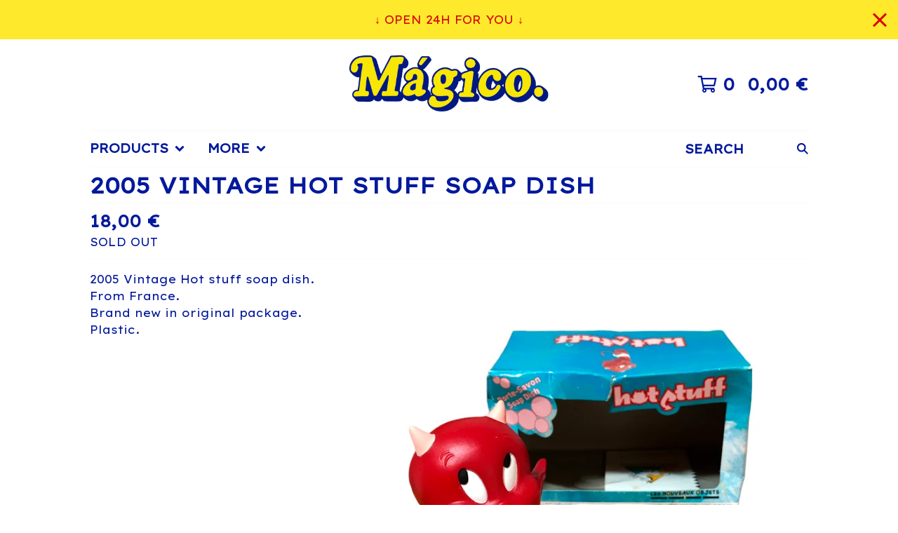

--- FILE ---
content_type: text/html; charset=utf-8
request_url: https://www.magico24h.com/product/2005-vintage-hot-stuff-soap-dish
body_size: 13174
content:













<!DOCTYPE html>
<html class="repeating-background">
  <head>
    <title>2005 vintage Hot stuff soap dish | Magico24h</title>
    <meta charset="utf-8">
    <meta name="viewport" content="width=device-width, initial-scale=1">
    <link href="/theme_stylesheets/240458703/1767805889/theme.css" media="screen" rel="stylesheet" type="text/css">
    <!-- Served from Big Cartel Storefront -->
<!-- Big Cartel generated meta tags -->
<meta name="generator" content="Big Cartel" />
<meta name="author" content="Magico24h" />
<meta name="description" content="2005 Vintage Hot stuff soap dish. From France. Brand new in original package. Plastic." />
<meta name="referrer" content="strict-origin-when-cross-origin" />
<meta name="product_id" content="91336007" />
<meta name="product_name" content="2005 vintage Hot stuff soap dish" />
<meta name="product_permalink" content="2005-vintage-hot-stuff-soap-dish" />
<meta name="theme_name" content="Roadie" />
<meta name="theme_version" content="1.19.7" />
<meta property="og:type" content="product" />
<meta property="og:site_name" content="Magico24h" />
<meta property="og:title" content="2005 vintage Hot stuff soap dish" />
<meta property="og:url" content="https://www.magico24h.com/product/2005-vintage-hot-stuff-soap-dish" />
<meta property="og:description" content="2005 Vintage Hot stuff soap dish. From France. Brand new in original package. Plastic." />
<meta property="og:image" content="https://assets.bigcartel.com/product_images/340291682/hotstufff.jpg?auto=format&amp;fit=max&amp;h=1200&amp;w=1200" />
<meta property="og:image:secure_url" content="https://assets.bigcartel.com/product_images/340291682/hotstufff.jpg?auto=format&amp;fit=max&amp;h=1200&amp;w=1200" />
<meta property="og:price:amount" content="18.00" />
<meta property="og:price:currency" content="EUR" />
<meta property="og:availability" content="oos" />
<meta name="twitter:card" content="summary_large_image" />
<meta name="twitter:title" content="2005 vintage Hot stuff soap dish" />
<meta name="twitter:description" content="2005 Vintage Hot stuff soap dish. From France. Brand new in original package. Plastic." />
<meta name="twitter:image" content="https://assets.bigcartel.com/product_images/340291682/hotstufff.jpg?auto=format&amp;fit=max&amp;h=1200&amp;w=1200" />
<!-- end of generated meta tags -->

<!-- Big Cartel generated link tags -->
<link rel="preconnect" href="https://fonts.googleapis.com" />
<link rel="preconnect" href="https://fonts.gstatic.com" crossorigin="true" />
<link rel="stylesheet" href="//fonts.googleapis.com/css?family=Lexend+Exa:400&amp;display=swap" type="text/css" title="Google Fonts" />
<link rel="canonical" href="https://www.magico24h.com/product/2005-vintage-hot-stuff-soap-dish" />
<link rel="alternate" href="https://www.magico24h.com/products.xml" type="application/rss+xml" title="Product Feed" />
<link rel="icon" href="https://assets.bigcartel.com/account_favicons/18180/M.jpg?auto=format&amp;fit=max&amp;h=32&amp;w=32" type="image/jpeg" />
<link rel="apple-touch-icon" href="https://assets.bigcartel.com/account_favicons/18180/M.jpg?auto=format&amp;fit=max&amp;h=180&amp;w=180" />
<!-- end of generated link tags -->

<!-- Big Cartel generated structured data -->
<script type="application/ld+json">
[{"@context":"https://schema.org","@type":"BreadcrumbList","itemListElement":[{"@type":"ListItem","position":1,"name":"Home","item":"https://www.magico24h.com/"},{"@type":"ListItem","position":2,"name":"Products","item":"https://www.magico24h.com/products"},{"@type":"ListItem","position":3,"name":"Vintage treasures","item":"https://www.magico24h.com/category/vintage-treasures"},{"@type":"ListItem","position":4,"name":"2005 vintage Hot stuff soap dish","item":"https://www.magico24h.com/product/2005-vintage-hot-stuff-soap-dish"}]},{"@context":"https://schema.org","@type":"BreadcrumbList","itemListElement":[{"@type":"ListItem","position":1,"name":"Home","item":"https://www.magico24h.com/"},{"@type":"ListItem","position":2,"name":"Products","item":"https://www.magico24h.com/products"},{"@type":"ListItem","position":3,"name":"Toys","item":"https://www.magico24h.com/category/toys"},{"@type":"ListItem","position":4,"name":"2005 vintage Hot stuff soap dish","item":"https://www.magico24h.com/product/2005-vintage-hot-stuff-soap-dish"}]}]
</script>
<script type="application/ld+json">
{"@context":"https://schema.org/","@type":"Product","name":"2005 vintage Hot stuff soap dish","url":"https://www.magico24h.com/product/2005-vintage-hot-stuff-soap-dish","description":"2005 Vintage Hot stuff soap dish.\nFrom France.\nBrand new in original package.\nPlastic.\n\n\n","sku":"91336007","image":["https://assets.bigcartel.com/product_images/340291682/hotstufff.jpg?auto=format\u0026fit=max\u0026h=1200\u0026w=1200","https://assets.bigcartel.com/product_images/340291676/hotsstuf.jpg?auto=format\u0026fit=max\u0026h=1200\u0026w=1200","https://assets.bigcartel.com/product_images/340291679/hotstuff.jpg?auto=format\u0026fit=max\u0026h=1200\u0026w=1200"],"brand":{"@type":"Brand","name":"Magico24h"},"offers":[{"@type":"Offer","name":"2005 vintage Hot stuff soap dish","url":"https://www.magico24h.com/product/2005-vintage-hot-stuff-soap-dish","sku":"355317104","price":"18.0","priceCurrency":"EUR","priceValidUntil":"2027-01-21","availability":"https://schema.org/OutOfStock","itemCondition":"NewCondition","additionalProperty":[{"@type":"PropertyValue","propertyID":"item_group_id","value":"91336007"}],"shippingDetails":[{"@type":"OfferShippingDetails","shippingDestination":{"@type":"DefinedRegion","addressCountry":"AU"},"shippingRate":{"@type":"MonetaryAmount","value":"8.0","currency":"EUR"}},{"@type":"OfferShippingDetails","shippingDestination":{"@type":"DefinedRegion","addressCountry":"JP"},"shippingRate":{"@type":"MonetaryAmount","value":"10.0","currency":"EUR"}},{"@type":"OfferShippingDetails","shippingDestination":{"@type":"DefinedRegion","addressCountry":"ES"},"shippingRate":{"@type":"MonetaryAmount","value":"6.0","currency":"EUR"}},{"@type":"OfferShippingDetails","shippingDestination":{"@type":"DefinedRegion","addressCountry":"US"},"shippingRate":{"@type":"MonetaryAmount","value":"10.0","currency":"EUR"}},{"@type":"OfferShippingDetails","shippingDestination":{"@type":"DefinedRegion","addressCountry":"RU"},"shippingRate":{"@type":"MonetaryAmount","value":"20.0","currency":"EUR"}},{"@type":"OfferShippingDetails","shippingDestination":{"@type":"DefinedRegion","addressCountry":"AT"},"shippingRate":{"@type":"MonetaryAmount","value":"9.0","currency":"EUR"}},{"@type":"OfferShippingDetails","shippingDestination":{"@type":"DefinedRegion","addressCountry":"BE"},"shippingRate":{"@type":"MonetaryAmount","value":"9.0","currency":"EUR"}},{"@type":"OfferShippingDetails","shippingDestination":{"@type":"DefinedRegion","addressCountry":"BR"},"shippingRate":{"@type":"MonetaryAmount","value":"9.0","currency":"EUR"}},{"@type":"OfferShippingDetails","shippingDestination":{"@type":"DefinedRegion","addressCountry":"CA"},"shippingRate":{"@type":"MonetaryAmount","value":"9.0","currency":"EUR"}},{"@type":"OfferShippingDetails","shippingDestination":{"@type":"DefinedRegion","addressCountry":"CH"},"shippingRate":{"@type":"MonetaryAmount","value":"9.0","currency":"EUR"}},{"@type":"OfferShippingDetails","shippingDestination":{"@type":"DefinedRegion","addressCountry":"CZ"},"shippingRate":{"@type":"MonetaryAmount","value":"9.0","currency":"EUR"}},{"@type":"OfferShippingDetails","shippingDestination":{"@type":"DefinedRegion","addressCountry":"DE"},"shippingRate":{"@type":"MonetaryAmount","value":"9.0","currency":"EUR"}},{"@type":"OfferShippingDetails","shippingDestination":{"@type":"DefinedRegion","addressCountry":"DK"},"shippingRate":{"@type":"MonetaryAmount","value":"9.0","currency":"EUR"}},{"@type":"OfferShippingDetails","shippingDestination":{"@type":"DefinedRegion","addressCountry":"FI"},"shippingRate":{"@type":"MonetaryAmount","value":"9.0","currency":"EUR"}},{"@type":"OfferShippingDetails","shippingDestination":{"@type":"DefinedRegion","addressCountry":"FR"},"shippingRate":{"@type":"MonetaryAmount","value":"9.0","currency":"EUR"}},{"@type":"OfferShippingDetails","shippingDestination":{"@type":"DefinedRegion","addressCountry":"GB"},"shippingRate":{"@type":"MonetaryAmount","value":"9.0","currency":"EUR"}},{"@type":"OfferShippingDetails","shippingDestination":{"@type":"DefinedRegion","addressCountry":"GR"},"shippingRate":{"@type":"MonetaryAmount","value":"9.0","currency":"EUR"}},{"@type":"OfferShippingDetails","shippingDestination":{"@type":"DefinedRegion","addressCountry":"HU"},"shippingRate":{"@type":"MonetaryAmount","value":"9.0","currency":"EUR"}},{"@type":"OfferShippingDetails","shippingDestination":{"@type":"DefinedRegion","addressCountry":"IE"},"shippingRate":{"@type":"MonetaryAmount","value":"9.0","currency":"EUR"}},{"@type":"OfferShippingDetails","shippingDestination":{"@type":"DefinedRegion","addressCountry":"IL"},"shippingRate":{"@type":"MonetaryAmount","value":"9.0","currency":"EUR"}},{"@type":"OfferShippingDetails","shippingDestination":{"@type":"DefinedRegion","addressCountry":"IN"},"shippingRate":{"@type":"MonetaryAmount","value":"9.0","currency":"EUR"}},{"@type":"OfferShippingDetails","shippingDestination":{"@type":"DefinedRegion","addressCountry":"IT"},"shippingRate":{"@type":"MonetaryAmount","value":"9.0","currency":"EUR"}},{"@type":"OfferShippingDetails","shippingDestination":{"@type":"DefinedRegion","addressCountry":"KR"},"shippingRate":{"@type":"MonetaryAmount","value":"9.0","currency":"EUR"}},{"@type":"OfferShippingDetails","shippingDestination":{"@type":"DefinedRegion","addressCountry":"NL"},"shippingRate":{"@type":"MonetaryAmount","value":"9.0","currency":"EUR"}},{"@type":"OfferShippingDetails","shippingDestination":{"@type":"DefinedRegion","addressCountry":"NO"},"shippingRate":{"@type":"MonetaryAmount","value":"9.0","currency":"EUR"}},{"@type":"OfferShippingDetails","shippingDestination":{"@type":"DefinedRegion","addressCountry":"NZ"},"shippingRate":{"@type":"MonetaryAmount","value":"9.0","currency":"EUR"}},{"@type":"OfferShippingDetails","shippingDestination":{"@type":"DefinedRegion","addressCountry":"PL"},"shippingRate":{"@type":"MonetaryAmount","value":"9.0","currency":"EUR"}},{"@type":"OfferShippingDetails","shippingDestination":{"@type":"DefinedRegion","addressCountry":"PT"},"shippingRate":{"@type":"MonetaryAmount","value":"9.0","currency":"EUR"}},{"@type":"OfferShippingDetails","shippingDestination":{"@type":"DefinedRegion","addressCountry":"RO"},"shippingRate":{"@type":"MonetaryAmount","value":"9.0","currency":"EUR"}},{"@type":"OfferShippingDetails","shippingDestination":{"@type":"DefinedRegion","addressCountry":"SE"},"shippingRate":{"@type":"MonetaryAmount","value":"9.0","currency":"EUR"}},{"@type":"OfferShippingDetails","shippingDestination":{"@type":"DefinedRegion","addressCountry":"SK"},"shippingRate":{"@type":"MonetaryAmount","value":"9.0","currency":"EUR"}}]}]}
</script>

<!-- end of generated structured data -->

<script>
  window.bigcartel = window.bigcartel || {};
  window.bigcartel = {
    ...window.bigcartel,
    ...{"account":{"id":7024584,"host":"www.magico24h.com","bc_host":"magico24h.bigcartel.com","currency":"EUR","country":{"code":"ES","name":"Spain"}},"theme":{"name":"Roadie","version":"1.19.7","colors":{"button_background_color":"#D10000","button_text_color":"#F8F8F8","primary_text_color":"#03199C","background_color":"#FFFFFF","button_hover_background_color":"#03459C","link_text_color":"#03199C","link_hover_color":"#D10000"}},"checkout":{"payments_enabled":true,"stripe_publishable_key":"pk_live_51JzV8AL5wg6Lv7qtzCU3DY8YvaUPHOUUybdpA3gxmCVKp6MAlElkJDgTyjcRrbMLlKrCZNR9durgbjAhjOKz4XAG008dxZF7YZ","paypal_merchant_id":"F2AVU7DDFZ5TJ"},"product":{"id":91336007,"name":"2005 vintage Hot stuff soap dish","permalink":"2005-vintage-hot-stuff-soap-dish","position":460,"url":"/product/2005-vintage-hot-stuff-soap-dish","status":"sold-out","created_at":"2022-07-27T18:04:33.000Z","has_password_protection":false,"images":[{"url":"https://assets.bigcartel.com/product_images/340291682/hotstufff.jpg?auto=format\u0026fit=max\u0026h=1000\u0026w=1000","width":700,"height":700},{"url":"https://assets.bigcartel.com/product_images/340291676/hotsstuf.jpg?auto=format\u0026fit=max\u0026h=1000\u0026w=1000","width":700,"height":700},{"url":"https://assets.bigcartel.com/product_images/340291679/hotstuff.jpg?auto=format\u0026fit=max\u0026h=1000\u0026w=1000","width":700,"height":700}],"price":18.0,"default_price":18.0,"tax":0.0,"on_sale":false,"description":"2005 Vintage Hot stuff soap dish.\r\nFrom France.\r\nBrand new in original package.\r\nPlastic.\r\n\r\n\r\n","has_option_groups":false,"options":[{"id":355317104,"name":"2005 vintage Hot stuff soap dish","price":18.0,"sold_out":false,"has_custom_price":false,"option_group_values":[],"isLowInventory":true,"isAlmostSoldOut":false}],"artists":[],"categories":[{"id":1416544266,"name":"Vintage treasures","permalink":"vintage-treasures","url":"/category/vintage-treasures"},{"id":1420262923,"name":"Toys","permalink":"toys","url":"/category/toys"}],"option_groups":[],"shipping":[{"amount_alone":8.0,"amount_with_others":2.0,"country":{"id":3,"name":"Australia","code":"AU"}},{"amount_alone":10.0,"amount_with_others":1.5,"country":{"id":25,"name":"Japan","code":"JP"}},{"amount_alone":20.0,"amount_with_others":2.0,"country":{"id":190,"name":"Russian Federation","code":"RU"}},{"amount_alone":6.0,"amount_with_others":1.0,"country":{"id":36,"name":"Spain","code":"ES"}},{"amount_alone":10.0,"amount_with_others":1.5,"country":{"id":43,"name":"United States","code":"US"}},{"amount_alone":9.0,"amount_with_others":1.5}]},"page":{"type":"product"}}
  }
</script>
<script id="stripe-js" src="https://js.stripe.com/v3/" ></script>
<script async src="https://www.paypal.com/sdk/js?client-id=AbPSFDwkxJ_Pxau-Ek8nKIMWIanP8jhAdSXX5MbFoCq_VkpAHX7DZEbfTARicVRWOVUgeUt44lu7oHF-&merchant-id=F2AVU7DDFZ5TJ&currency=EUR&components=messages,buttons" data-partner-attribution-id="BigCartel_SP_PPCP" data-namespace="PayPalSDK"></script>
<style type="text/css">.bc-product-video-embed { width: 100%; max-width: 640px; margin: 0 auto 1rem; } .bc-product-video-embed iframe { aspect-ratio: 16 / 9; width: 100%; border: 0; }</style>
<!-- Meta Pixel Code -->
<script>
  !function(f,b,e,v,n,t,s)
  {if(f.fbq)return;n=f.fbq=function(){n.callMethod?
  n.callMethod.apply(n,arguments):n.queue.push(arguments)};
  if(!f._fbq)f._fbq=n;n.push=n;n.loaded=!0;n.version='2.0';
  n.queue=[];t=b.createElement(e);t.async=!0;
  t.src=v;s=b.getElementsByTagName(e)[0];
  s.parentNode.insertBefore(t,s)}(window, document,'script',
  'https://connect.facebook.net/en_US/fbevents.js');
  fbq('init', '270976865165700');
  fbq('track', 'PageView');
</script>
<noscript>
  <img height="1" width="1" style="display:none" src="https://www.facebook.com/tr?id=270976865165700&ev=PageView&noscript=1"/>
</noscript>
<!-- End Meta Pixel Code -->
<script>
  fbq('track', "ViewContent", {"content_type":"product","content_ids":["91336007"],"content_name":"2005 vintage Hot stuff soap dish","content_category":"Vintage treasures","currency":"EUR","value":18.0,"contents":[{"id":"355317104","item_group_id":"91336007","name":"2005 vintage Hot stuff soap dish","item_price":18.0,"categories":["Vintage treasures","Toys"],"quantity":1}]});
</script>
<script>
function getProductInfo() {
  return new Promise((resolve, reject) => {
      var permalink = document.querySelector('meta[name="product_permalink"]').getAttribute('content');

      Product.find(permalink, function(product) {
          if (product) {
              resolve(product);
          } else {
              reject('Product not found');
          }
      });
  });
}

async function handleProductInfo() {
  try {
      var currentProduct = await getProductInfo();
      return currentProduct;
  } catch (error) {
      console.error(error);
  }
}
</script>
<script>
  function sendMetaAddToCartEvent(id, name, price, quantity) {
  var data = {
    currency: "EUR",
    value: price*quantity,
    content_type: "product",
    contents: [{
      id: id,
      name: name,
      quantity: quantity,
      value: price
    }]
  };

  fbq('track', 'AddToCart', data);
}

  
  
  

  document.addEventListener('DOMContentLoaded', function() {
    if (!window.addedCartEventListener) {
      var addToCartform = document.querySelector('form[action="/cart"]');
      if (addToCartform) {
        addToCartform.addEventListener('submit', function(e) {
          const productForm = e.target;
          const itemId = document.getElementsByName('cart[add][id]')[0]?.value;

          handleProductInfo().then(product => {
            const variant = product.options.find(option => option.id === parseInt(itemId));
            const itemPrice = parseFloat(variant?.price);
            const quantityInput = productForm.querySelector('input#quantity');
            const quantity = quantityInput ? parseInt(quantityInput.value, 10) : 1;

            let productFullName;
            let variantName;

            if (product.options.length > 1 || (product.options.length == 1 && variant.name != product.name)) {
              productFullName = `${product.name} (${variant.name})`;
              variantName = variant.name;
            } else {
              productFullName = product.name;
            }

            if (typeof sendMetaAddToCartEvent === 'function') {
              sendMetaAddToCartEvent(itemId, productFullName, itemPrice, quantity);
            }

            if (typeof sendGoogleAddToCartEvent === 'function') {
              sendGoogleAddToCartEvent(itemId, product.name, variantName, itemPrice, quantity);
            }

            if (typeof sendTiktokAddToCartEvent === 'function') {
              sendTiktokAddToCartEvent(itemId, productFullName, itemPrice, quantity);
            }

            if (typeof sendPinterestAddToCartEvent === 'function') {
              sendPinterestAddToCartEvent(itemId, productFullName, itemPrice, quantity);
            }
          }).catch(error => {
              console.error(error);
          });
        }, true);

        window.addedCartEventListener = true;
      }
    }
  });
</script>
<script type="text/javascript">
  var _bcaq = _bcaq || [];
  _bcaq.push(['_setUrl','stats1.bigcartel.com']);_bcaq.push(['_trackVisit','7024584']);_bcaq.push(['_trackProduct','91336007','7024584']);
  (function() {
    var bca = document.createElement('script'); bca.type = 'text/javascript'; bca.async = true;
    bca.src = '/stats.min.js';
    var s = document.getElementsByTagName('script')[0]; s.parentNode.insertBefore(bca, s);
  })();
</script>
<script src="/assets/currency-formatter-e6d2ec3fd19a4c813ec8b993b852eccecac4da727de1c7e1ecbf0a335278e93a.js"></script>
    <style>
      .preloader * { opacity: 0; }
      .transition-preloader * { transition: none !important }
    </style>
  
<style></style>
</head>
  <body id="product" class="
  fixed-width

  
      below-header no-sidebar
    
  
    right-sidebar
  

 theme show-gutters preloader transition-preloader"  data-bc-page-type="product">
    
    
      <aside role="complementary" aria-label="Announcement message" class="announcement-message" id="announce-message">
        
          <div class="announcement-wrapper">
            <div class="announcement-message-text">↓ OPEN 24h FOR YOU ↓ </div>
          </div>
          <button aria-label="Close announcement" class="button announcement-message-close" title="Close announcement message">
            <svg aria-hidden="true" width="20" height="20" viewBox="0 0 20 20" xmlns="http://www.w3.org/2000/svg"><path d="M17.7777778 0L20 2.22222222 12.222 10 20 17.7777778 17.7777778 20 10 12.222 2.22222222 20 0 17.7777778 7.778 10 0 2.22222222 2.22222222 0 10 7.778z" fill-rule="evenodd"/></svg>
          </button>
        
      </aside>
    
    <div class="outer-wrapper fixed-width">
      

      <header class="header" data-bc-hook="header">
        <div class="wrapper header-wrapper header-center-align hide-toggle">
          <button class="open-menu hamburger hamburger--squeeze" type="button" title="Open menu">
            <span class="hamburger-box">
              <span class="hamburger-inner"></span>
            </span>
          </button>

          <div class="header-branding">
            <a class="header-home-link has-logo" href="/" title="Home">
              
                <img alt="Magico24h Home" class="store-logo" src="https://assets.bigcartel.com/theme_images/87454540/px-01.jpg?auto=format&fit=max&h=300&w=1800"/>
              
            </a>
          </div>

          <a href="/cart" class="header-cart" title="View cart" aria-label="View cart">
            <span class="header-cart-icon"><svg aria-hidden="true" width="28" height="24" viewBox="0 0 32 28" xmlns="http://www.w3.org/2000/svg"><path d="M25.3749929 27.9999278c1.9329635 0 3.4999917-1.5670227 3.4999917-3.4999862 0-.991796-.4131994-1.8865006-1.0760168-2.5233628.1341029-.1041601.2011543-.1766346.2011543-.2174235V20.124952H11.1430856l-.5134952-2.6249937h17.0846227c.6174225 0 1.1513721-.4303426 1.2824829-1.0337195C30.9224827 7.82207961 31.885376 3.5 31.885376 3.5H7.89030864L7.40576172 0H.65624844v2.62499374h4.38812735L8.85027492 22.0773552c-.60364389.6289048-.9752937 1.4820598-.9752937 2.4225864 0 1.9329635 1.56702813 3.4999862 3.49999168 3.4999862 1.9329635 0 3.4999916-1.5670227 3.4999916-3.4999862 0-.5205981-.2102579-1.3028839-.4693821-1.7499958h7.938801c-.2591242.4471119-.4693821 1.2293977-.4693821 1.7461506 0 1.9368087 1.5670281 3.5038314 3.4999916 3.5038314zm1.2817352-13.1249633H10.1160953L8.40380382 6.1249854H28.5587164l-1.9019883 8.7499791zm-15.2817552 10.937474c-.7237532 0-1.3124969-.5887438-1.3124969-1.3124969 0-.7237532.5887437-1.3124969 1.3124969-1.3124969.7237531 0 1.3124969.5887437 1.3124969 1.3124969 0 .7237531-.5887438 1.3124969-1.3124969 1.3124969zm13.9999666 0c-.7237532 0-1.3124969-.5887438-1.3124969-1.3124969 0-.7237532.5887437-1.3124969 1.3124969-1.3124969s1.3124969.5887437 1.3124969 1.3124969c0 .7237531-.5887437 1.3124969-1.3124969 1.3124969z" fill-rule="nonzero"/></svg></span>
            <span class="header-cart-count">0</span>
            <span class="header-cart-total"><span data-currency-amount="0" data-currency-code="EUR">0,00 <span class="currency_sign">&euro;</span></span></span>
          </a>

        </div>
      </header>

      <div class="content-wrapper under-header">

        

            <nav class="horizontal-nav main-nav header-nav-container" aria-label="Main navigation">

              <ul class="nav" role="menubar" aria-hidden="false">
                <li class="nav-menu-item" role="menuitem" aria-haspopup="true">

                  
                    <a href="#"><span class="hover-underline">Products <svg aria-hidden="true" width="16" height="10" viewBox="0 0 10 8" xmlns="http://www.w3.org/2000/svg"><path d="M5.52498072 7.00937603l4.24998987-4.24998987c.29376151-.2906182.29376151-.76562318 0-1.05935416L9.06873448.99376537c-.2906182-.29373099-.76562317-.29373099-1.05938468 0L4.99687529 4.00627039 1.98437027.99376537c-.2906182-.29373099-.76562318-.29373099-1.05938468 0L.21874948 1.700032c-.2937615.2906182-.2937615.76562317 0 1.05935416l4.24998987 4.24998987c.2937615.2937615.76873596.2937615 1.05624137 0z" fill-rule="nonzero"/></svg></span></a>
                    <ul aria-hidden="true" role="menu" class="horizontal-nav-links">
                      <li class="horizontal-nav-link " role="menuitem"><a href="/products" tabindex="-1">All</a></li>

                      
                        
                          <li class="horizontal-nav-link"><a href="/category/new" tabindex="-1">NEW</a></li>
                        
                          <li class="horizontal-nav-link"><a href="/category/on-sale" tabindex="-1">ON SALE!</a></li>
                        
                          <li class="horizontal-nav-link"><a href="/category/magico" tabindex="-1">MAGICO.</a></li>
                        
                          <li class="horizontal-nav-link"><a href="/category/magico-collabs" tabindex="-1">MAGICO COLLABS</a></li>
                        
                          <li class="horizontal-nav-link"><a href="/category/good-people" tabindex="-1">GOOD PEOPLE</a></li>
                        
                          <li class="horizontal-nav-link"><a href="/category/vintage-treasures" tabindex="-1">Vintage treasures</a></li>
                        
                          <li class="horizontal-nav-link"><a href="/category/graffiti-supplies" tabindex="-1">Graffiti supplies</a></li>
                        
                          <li class="horizontal-nav-link"><a href="/category/books-zines" tabindex="-1">Books & Zines</a></li>
                        
                          <li class="horizontal-nav-link"><a href="/category/toys" tabindex="-1">Toys</a></li>
                        
                          <li class="horizontal-nav-link"><a href="/category/stickers-prints" tabindex="-1">Stickers & Prints</a></li>
                        
                          <li class="horizontal-nav-link"><a href="/category/hats-beanies" tabindex="-1">Hats & Beanies</a></li>
                        
                          <li class="horizontal-nav-link"><a href="/category/tees-sweats-jackets" tabindex="-1">Tees, Sweats & Jackets</a></li>
                        
                          <li class="horizontal-nav-link"><a href="/category/pants" tabindex="-1">Pants</a></li>
                        
                          <li class="horizontal-nav-link"><a href="/category/bags" tabindex="-1">Bags</a></li>
                        
                          <li class="horizontal-nav-link"><a href="/category/accessories" tabindex="-1">Accessories</a></li>
                        
                          <li class="horizontal-nav-link"><a href="/category/original-artwork" tabindex="-1">Original Artwork</a></li>
                        
                          <li class="horizontal-nav-link"><a href="/category/jewelry" tabindex="-1">Jewelry</a></li>
                        
                      
                    </ul>
                  
                </li>

                

                
                  
                    <li class="nav-menu-item" role="menuitem" aria-haspopup="true">
                      <a href="#"><span class="hover-underline">More <svg aria-hidden="true" width="16" height="10" viewBox="0 0 10 8" xmlns="http://www.w3.org/2000/svg"><path d="M5.52498072 7.00937603l4.24998987-4.24998987c.29376151-.2906182.29376151-.76562318 0-1.05935416L9.06873448.99376537c-.2906182-.29373099-.76562317-.29373099-1.05938468 0L4.99687529 4.00627039 1.98437027.99376537c-.2906182-.29373099-.76562318-.29373099-1.05938468 0L.21874948 1.700032c-.2937615.2906182-.2937615.76562317 0 1.05935416l4.24998987 4.24998987c.2937615.2937615.76873596.2937615 1.05624137 0z" fill-rule="nonzero"/></svg></span></a>
                      <ul aria-hidden="true" role="menu" class="horizontal-nav-links">
                        
                          
                            <li class="horizontal-nav-link" role="menuitem"><a href="/stores" tabindex="-1">STOCKLIST</a></li>
                          
                        
                        
                        
                          <li class="horizontal-nav-link" role="menuitem"><a href="/contact" tabindex="-1">Contact</a></li>
                        
                        
                          <li class="horizontal-nav-link" role="menuitem"><a href="http://www.magico24h.com" tabindex="-1">Back to site</a></li>
                        
                      </ul>
                    </li>
                  
                

              </ul>

              
                <section class="nav-section nav-section-search">
                  <form class="search-form" name="search" action="/products" method="get" accept-charset="utf8" role="search">
                    <input type="hidden" name="utf8" value='✓'>
                    <label for="below-header-search-input" class="visually-hidden">Search</label>
                    <input id="below-header-search-input" class="search-input" name="search" placeholder="Search" type="text" autocomplete="off" />
                    <button class="button min-btn search-button" type="submit" title="Search"><svg width="16" height="16" viewBox="0 0 16 16" xmlns="http://www.w3.org/2000/svg"><path d="M6.31895387 0c3.48986186 0 6.31895383 2.82909201 6.31895383 6.31895387 0 1.36478192-.4326703 2.62850826-1.1683262 3.66149429L16 14.5106083 14.5106083 16l-4.53016014-4.5304185c-1.03298603.7356559-2.29671237 1.1683262-3.66149429 1.1683262C2.82909201 12.6379077 0 9.80881573 0 6.31895387S2.82909201 0 6.31895387 0zm0 2.10631796c-2.32657457 0-4.21263591 1.88606134-4.21263591 4.21263591 0 2.32657458 1.88606134 4.21263593 4.21263591 4.21263593 2.32657458 0 4.21263593-1.88606135 4.21263593-4.21263593 0-2.32657457-1.88606135-4.21263591-4.21263593-4.21263591z" fill-rule="evenodd"/></svg></button>
                  </form>
                </section>
              

            </nav>

        

        <aside class="sidebar right-sidebar">
          
          <nav class="sidebar-nav" aria-label="Main navigation">
            <div class="nav-section nav-section-cart">
              <a href="/cart" class="nav-cart-link" title="View Cart" aria-label="View Cart">
                <span class="sidebar-cart-title">Cart</span>
                <span class="sidebar-cart-count">0</span>
                <span class="sidebar-cart-total"><span data-currency-amount="0" data-currency-code="EUR">0,00 <span class="currency_sign">&euro;</span></span></span>
              </a>
            </div>
            
              <div class="nav-section nav-section-search">
                <form class="search-form" name="search" action="/products" method="get" accept-charset="utf8" role="search">
                  <input type="hidden" name="utf8" value='✓'>
                  <label for="sidebar-search-input" class="visually-hidden">Search</label>
                  <input id="sidebar-search-input" class="search-input" name="search" placeholder="Search" type="text" autocomplete="off" />
                  <button class="button min-btn search-button" type="submit" title="Search"><svg width="18" height="18" viewBox="0 0 16 16" xmlns="http://www.w3.org/2000/svg"><path d="M6.31895387 0c3.48986186 0 6.31895383 2.82909201 6.31895383 6.31895387 0 1.36478192-.4326703 2.62850826-1.1683262 3.66149429L16 14.5106083 14.5106083 16l-4.53016014-4.5304185c-1.03298603.7356559-2.29671237 1.1683262-3.66149429 1.1683262C2.82909201 12.6379077 0 9.80881573 0 6.31895387S2.82909201 0 6.31895387 0zm0 2.10631796c-2.32657457 0-4.21263591 1.88606134-4.21263591 4.21263591 0 2.32657458 1.88606134 4.21263593 4.21263591 4.21263593 2.32657458 0 4.21263593-1.88606135 4.21263593-4.21263593 0-2.32657457-1.88606135-4.21263591-4.21263593-4.21263591z" fill-rule="evenodd"/></svg></button>
                </form>
              </div>
            

            <div class="nav-section nav-section-home">
              <div class="nav-section-title-text">
                <a href="/" class="nav-home-link" title="Home" aria-label="Home">
                  <span class="nav-home-text">Home</span>
                </a>
              </div>
            </div>

            <div class="nav-section nav-section-categories" data-type="categories">
              <div class="nav-section-title">
                
                  <button class="button min-btn toggle-nav" aria-label="Toggle category list">
                    Products
                    <svg aria-hidden="true" class="toggle-expand-icon" width="12" height="12" viewBox="0 0 12 12" xmlns="http://www.w3.org/2000/svg"><path d="M7 0v5h5v2H7v5H5V7H0V5h5V0z" fill-rule="evenodd"/></svg>
                    <svg aria-hidden="true" class="toggle-collapse-icon" width="12" height="2" viewBox="0 0 12 2" xmlns="http://www.w3.org/2000/svg"><path d="M12 0v2H0V0z" fill-rule="evenodd"/></svg>
                  </button>
                
              </div>
              
                <ul class="sidebar-nav-links sidebar-category-links">
                  <li class="sidebar-nav-link"><a href="/products">All</a></li>
                  
                    <li class="sidebar-nav-link"><a title="View NEW" href="/category/new">NEW</a></li>
                  
                    <li class="sidebar-nav-link"><a title="View ON SALE!" href="/category/on-sale">ON SALE!</a></li>
                  
                    <li class="sidebar-nav-link"><a title="View MAGICO." href="/category/magico">MAGICO.</a></li>
                  
                    <li class="sidebar-nav-link"><a title="View MAGICO COLLABS" href="/category/magico-collabs">MAGICO COLLABS</a></li>
                  
                    <li class="sidebar-nav-link"><a title="View GOOD PEOPLE" href="/category/good-people">GOOD PEOPLE</a></li>
                  
                    <li class="sidebar-nav-link"><a title="View Vintage treasures" href="/category/vintage-treasures">Vintage treasures</a></li>
                  
                    <li class="sidebar-nav-link"><a title="View Graffiti supplies" href="/category/graffiti-supplies">Graffiti supplies</a></li>
                  
                    <li class="sidebar-nav-link"><a title="View Books &amp; Zines" href="/category/books-zines">Books & Zines</a></li>
                  
                    <li class="sidebar-nav-link"><a title="View Toys" href="/category/toys">Toys</a></li>
                  
                    <li class="sidebar-nav-link"><a title="View Stickers &amp; Prints" href="/category/stickers-prints">Stickers & Prints</a></li>
                  
                    <li class="sidebar-nav-link"><a title="View Hats &amp; Beanies" href="/category/hats-beanies">Hats & Beanies</a></li>
                  
                    <li class="sidebar-nav-link"><a title="View Tees, Sweats &amp; Jackets" href="/category/tees-sweats-jackets">Tees, Sweats & Jackets</a></li>
                  
                    <li class="sidebar-nav-link"><a title="View Pants" href="/category/pants">Pants</a></li>
                  
                    <li class="sidebar-nav-link"><a title="View Bags" href="/category/bags">Bags</a></li>
                  
                    <li class="sidebar-nav-link"><a title="View Accessories" href="/category/accessories">Accessories</a></li>
                  
                    <li class="sidebar-nav-link"><a title="View Original Artwork" href="/category/original-artwork">Original Artwork</a></li>
                  
                    <li class="sidebar-nav-link"><a title="View Jewelry" href="/category/jewelry">Jewelry</a></li>
                  
                </ul>
              
            </div>

            

            
              <div class="nav-section nav-section-info">
                <ul class="sidebar-nav-links compact-nav-links">
                  
                    
                      <li class="sidebar-nav-link medium-border"><a title="View STOCKLIST" href="/stores">STOCKLIST</a></li>
                    
                  
                  
                  
                    <li class="sidebar-nav-link medium-border"><a href="/contact">Contact</a></li>
                  
                  
                    <li class="sidebar-nav-link medium-border"><a href="http://www.magico24h.com">Back to site</a></li>
                  
                </ul>
              </div>
            
            
              <div class="nav-section nav-section-social">
                <div class="social-links">
                  
                    <a href="https://instagram.com/magico.24h" title="Instagram"><svg class="instagram-icon" height="36" width="36" aria-hidden="true" focusable="false" role="img" xmlns="http://www.w3.org/2000/svg" viewBox="0 0 503.84 503.84"><path fill="currentColor" d="M251.92 45.39c67.27 0 75.23.26 101.8 1.47 24.56 1.12 37.9 5.22 46.78 8.67a78 78 0 0129 18.85 78 78 0 0118.85 29c3.45 8.88 7.55 22.22 8.67 46.78 1.21 26.57 1.47 34.53 1.47 101.8s-.26 75.23-1.47 101.8c-1.12 24.56-5.22 37.9-8.67 46.78a83.51 83.51 0 01-47.81 47.81c-8.88 3.45-22.22 7.55-46.78 8.67-26.56 1.21-34.53 1.47-101.8 1.47s-75.24-.26-101.8-1.47c-24.56-1.12-37.9-5.22-46.78-8.67a78 78 0 01-29-18.85 78 78 0 01-18.85-29c-3.45-8.88-7.55-22.22-8.67-46.78-1.21-26.57-1.47-34.53-1.47-101.8s.26-75.23 1.47-101.8c1.12-24.56 5.22-37.9 8.67-46.78a78 78 0 0118.85-29 78 78 0 0129-18.85c8.88-3.45 22.22-7.55 46.78-8.67 26.57-1.21 34.53-1.47 101.8-1.47m0-45.39c-68.42 0-77 .29-103.87 1.52S102.92 7 86.92 13.22a123.68 123.68 0 00-44.64 29.06 123.68 123.68 0 00-29.06 44.64c-6.22 16-10.48 34.34-11.7 61.15S0 183.5 0 251.92s.29 77 1.52 103.87 5.48 45.13 11.7 61.13a123.68 123.68 0 0029.06 44.62 123.52 123.52 0 0044.64 29.07c16 6.23 34.34 10.49 61.15 11.71s35.45 1.52 103.87 1.52 77-.29 103.87-1.52 45.11-5.48 61.11-11.71a128.74 128.74 0 0073.69-73.69c6.23-16 10.49-34.34 11.71-61.15s1.52-35.45 1.52-103.87-.29-77-1.52-103.87-5.48-45.11-11.71-61.11a123.52 123.52 0 00-29.05-44.62 123.68 123.68 0 00-44.64-29.08c-16-6.22-34.34-10.48-61.15-11.7S320.34 0 251.92 0z"/><path fill="currentColor" d="M251.92 122.56a129.36 129.36 0 10129.36 129.36 129.35 129.35 0 00-129.36-129.36zm0 213.36a84 84 0 1184-84 84 84 0 01-84 84z"/><circle fill="currentColor" cx="386.4" cy="117.44" r="30.23"/></svg></a>
                  

                  

                  

                  

                  

                  

                  

                  

                  

                  

                  

                  

                  

                  

                  

                  

                  

                  
                </div>
              </div>
            
          </nav>
        </aside>

        <main class="main main-product" id="main" data-bc-hook="content">
          
            


<div data-bc-hook="product-container">
  <div class="page-heading product-heading">
    <h1 class="page-title">2005 vintage Hot stuff soap dish</h1>
  </div>
  <div class="page-subheading">
    <div class="page-subheading-price">
      
      

      
        <span data-currency-amount="18.0" data-currency-code="EUR">18,00 <span class="currency_sign">&euro;</span></span>
        
        
      
    </div>
    
      <div class="page-subheading-status">
        Sold out
      </div>
    
  </div>
  <div class="product-page-columns">
    <div class="product-images desktop-stacked mobile-show-thumbnails" data-total-images="3">
      
        <div class="splide product-carousel" role="group" aria-label="2005 vintage Hot stuff soap dish images">
          <div class="splide__track">
            <div class="splide__list">
              
                
                
                
                <div class="splide__slide">
                  
                    <a aria-label="Open image 1 in image viewer" class="zoom-image-container gallery-link" href="https://assets.bigcartel.com/product_images/340291682/hotstufff.jpg?auto=format&fit=max&w=2000" data-pswp-width="1400.0" data-pswp-height="1400.0" >
                  
                    <img
                      alt="Image 1 of 2005 vintage Hot stuff soap dish"
                      class="product-image lazyload"
                      fetchpriority="high"
                      src="https://assets.bigcartel.com/product_images/340291682/hotstufff.jpg?auto=format&fit=max&w=200"
                      data-srcset="
                        https://assets.bigcartel.com/product_images/340291682/hotstufff.jpg?auto=format&fit=max&w=400 400w,
                        https://assets.bigcartel.com/product_images/340291682/hotstufff.jpg?auto=format&fit=max&w=700 700w,
                        https://assets.bigcartel.com/product_images/340291682/hotstufff.jpg?auto=format&fit=max&w=1000 1000w,
                        https://assets.bigcartel.com/product_images/340291682/hotstufff.jpg?auto=format&fit=max&w=1400 1400w,
                        https://assets.bigcartel.com/product_images/340291682/hotstufff.jpg?auto=format&fit=max&w=2000 2000w,
                      "
                      width="700.0"
                      height="700"
                      data-sizes="auto"
                    >
                  </a>
                </div>
              
                
                
                
                <div class="splide__slide">
                  
                    <a aria-label="Open image 2 in image viewer" class="zoom-image-container gallery-link" href="https://assets.bigcartel.com/product_images/340291676/hotsstuf.jpg?auto=format&fit=max&w=2000" data-pswp-width="1400.0" data-pswp-height="1400.0" >
                  
                    <img
                      alt="Image 2 of 2005 vintage Hot stuff soap dish"
                      class="product-image lazyload"
                      loading="lazy"
                      src="https://assets.bigcartel.com/product_images/340291676/hotsstuf.jpg?auto=format&fit=max&w=200"
                      data-srcset="
                        https://assets.bigcartel.com/product_images/340291676/hotsstuf.jpg?auto=format&fit=max&w=400 400w,
                        https://assets.bigcartel.com/product_images/340291676/hotsstuf.jpg?auto=format&fit=max&w=700 700w,
                        https://assets.bigcartel.com/product_images/340291676/hotsstuf.jpg?auto=format&fit=max&w=1000 1000w,
                        https://assets.bigcartel.com/product_images/340291676/hotsstuf.jpg?auto=format&fit=max&w=1400 1400w,
                        https://assets.bigcartel.com/product_images/340291676/hotsstuf.jpg?auto=format&fit=max&w=2000 2000w,
                      "
                      width="700.0"
                      height="700"
                      data-sizes="auto"
                    >
                  </a>
                </div>
              
                
                
                
                <div class="splide__slide">
                  
                    <a aria-label="Open image 3 in image viewer" class="zoom-image-container gallery-link" href="https://assets.bigcartel.com/product_images/340291679/hotstuff.jpg?auto=format&fit=max&w=2000" data-pswp-width="1400.0" data-pswp-height="1400.0" >
                  
                    <img
                      alt="Image 3 of 2005 vintage Hot stuff soap dish"
                      class="product-image lazyload"
                      loading="lazy"
                      src="https://assets.bigcartel.com/product_images/340291679/hotstuff.jpg?auto=format&fit=max&w=200"
                      data-srcset="
                        https://assets.bigcartel.com/product_images/340291679/hotstuff.jpg?auto=format&fit=max&w=400 400w,
                        https://assets.bigcartel.com/product_images/340291679/hotstuff.jpg?auto=format&fit=max&w=700 700w,
                        https://assets.bigcartel.com/product_images/340291679/hotstuff.jpg?auto=format&fit=max&w=1000 1000w,
                        https://assets.bigcartel.com/product_images/340291679/hotstuff.jpg?auto=format&fit=max&w=1400 1400w,
                        https://assets.bigcartel.com/product_images/340291679/hotstuff.jpg?auto=format&fit=max&w=2000 2000w,
                      "
                      width="700.0"
                      height="700"
                      data-sizes="auto"
                    >
                  </a>
                </div>
              
            </div>
          </div>
          
        </div>
        <div class="product-thumbnails-buttons-container">
          <button aria-label="Slide left" aria-controls="carousel-thumbnail" class="thumb-scroller thumb-scroller--left" disabled data-direction="left">
            <svg aria-hidden="true" viewBox="0 0 15 7.6" enable-background="new 0 0 15 7.6"><path d="M15 1.1l-7.5 6.5-7.5-6.3 1-1.2 6.5 5.5 6.5-5.6z"/></svg>
          </button>
          <ul class="product-thumbnails--list" id="carousel-thumbnail">
            
              <li class="product-thumbnails--item">
                <button class="product-thumbnails--change-slide" type="button" tabindex="0" aria-label="View image 1 of 3">
                  <img
                    alt=""
                    class="lazyload"
                    src="https://assets.bigcartel.com/product_images/340291682/hotstufff.jpg?auto=format&fit=max&w=150"
                    data-srcset="
                      https://assets.bigcartel.com/product_images/340291682/hotstufff.jpg?auto=format&fit=max&w=250 250w,
                      https://assets.bigcartel.com/product_images/340291682/hotstufff.jpg?auto=format&fit=max&w=300 300w
                    "
                    data-sizes="auto"
                  >
                </button>
              </li>
            
              <li class="product-thumbnails--item">
                <button class="product-thumbnails--change-slide" type="button" tabindex="0" aria-label="View image 2 of 3">
                  <img
                    alt=""
                    class="lazyload"
                    src="https://assets.bigcartel.com/product_images/340291676/hotsstuf.jpg?auto=format&fit=max&w=150"
                    data-srcset="
                      https://assets.bigcartel.com/product_images/340291676/hotsstuf.jpg?auto=format&fit=max&w=250 250w,
                      https://assets.bigcartel.com/product_images/340291676/hotsstuf.jpg?auto=format&fit=max&w=300 300w
                    "
                    data-sizes="auto"
                  >
                </button>
              </li>
            
              <li class="product-thumbnails--item">
                <button class="product-thumbnails--change-slide" type="button" tabindex="0" aria-label="View image 3 of 3">
                  <img
                    alt=""
                    class="lazyload"
                    src="https://assets.bigcartel.com/product_images/340291679/hotstuff.jpg?auto=format&fit=max&w=150"
                    data-srcset="
                      https://assets.bigcartel.com/product_images/340291679/hotstuff.jpg?auto=format&fit=max&w=250 250w,
                      https://assets.bigcartel.com/product_images/340291679/hotstuff.jpg?auto=format&fit=max&w=300 300w
                    "
                    data-sizes="auto"
                  >
                </button>
              </li>
            
          </ul>
          <button aria-label="Slide right" aria-controls="carousel-thumbnail" class="thumb-scroller thumb-scroller--right" data-direction="right">
            <svg aria-hidden="true" viewBox="0 0 15 7.6" enable-background="new 0 0 15 7.6"><path d="M15 1.1l-7.5 6.5-7.5-6.3 1-1.2 6.5 5.5 6.5-5.6z"/></svg>
          </button>
        </div>
        <div class="mobile-buttons-indicator">
          <button aria-label="View previous image" class="change-slide change-slide--left previous-slide">
            <svg fill="currentColor" aria-hidden="true" viewBox="0 0 15 7.6" enable-background="new 0 0 15 7.6"><path d="M15 1.1l-7.5 6.5-7.5-6.3 1-1.2 6.5 5.5 6.5-5.6z"/></svg>
          </button>
          <div><span class="current-slide-number">1</span> of 3</div>
          <button aria-label="View next image" class="change-slide change-slide--right next-slide">
            <svg fill="currentColor" aria-hidden="true" viewBox="0 0 15 7.6" enable-background="new 0 0 15 7.6"><path d="M15 1.1l-7.5 6.5-7.5-6.3 1-1.2 6.5 5.5 6.5-5.6z"/></svg>
          </button>
        </div>
      
    </div>
    <div class="product-details product-sold-out">
      
      
      
        <div class="product-detail-tab-section product-description">
          <p>2005 Vintage Hot stuff soap dish.
<br />From France.
<br />Brand new in original package.
<br />Plastic.</p>
        </div>
      
      
    </div>
  </div>
</div>

  
  

  
    <aside class="related-products-container" data-num-products="" role="complementary" aria-label="You might also like">
      <h2 class="related-products-title">You might also like</h2>
      <div class="product-list-container">
        <div class="related-product-list product-list rows mobile-small grid-fixed-width">
          
            
            
            
            
            
            
            
            <a class="prod-thumb product-image-small under_image center-align default " href="/product/1998-warner-bros-tweety-pins" title="1998 Warner Bros Tweety pins">
              <div class="prod-thumb-container">
                <div class="product-list-image-container product-list-image-container-default">
                  <img
                    alt=""
                    class="blur-up product-list-image lazyload grid-default"
                    src="https://assets.bigcartel.com/product_images/342587233/pinssss.jpg?auto=format&fit=max&w=20"
                    
                    data-srcset="
                      https://assets.bigcartel.com/product_images/342587233/pinssss.jpg?auto=format&fit=max&w=200 200w,
                      https://assets.bigcartel.com/product_images/342587233/pinssss.jpg?auto=format&fit=max&w=280 280w,
                      https://assets.bigcartel.com/product_images/342587233/pinssss.jpg?auto=format&fit=max&w=350 350w,
                      https://assets.bigcartel.com/product_images/342587233/pinssss.jpg?auto=format&fit=max&w=400 400w,
                      https://assets.bigcartel.com/product_images/342587233/pinssss.jpg?auto=format&fit=max&w=500 500w,
                      https://assets.bigcartel.com/product_images/342587233/pinssss.jpg?auto=format&fit=max&w=650 650w,
                      https://assets.bigcartel.com/product_images/342587233/pinssss.jpg?auto=format&fit=max&w=800 800w,
                      https://assets.bigcartel.com/product_images/342587233/pinssss.jpg?auto=format&fit=max&w=1000 1000w,
                      https://assets.bigcartel.com/product_images/342587233/pinssss.jpg?auto=format&fit=max&w=1200 1200w,
                      https://assets.bigcartel.com/product_images/342587233/pinssss.jpg?auto=format&fit=max&w=1300 1300w
                    "
                    data-sizes="auto"
                  >
                  
                  
                </div>
              </div>
              <div class="prod-thumb-info">
                <div class="prod-thumb-background"></div>
                <div class="prod-thumb-info-headers">
                  <div class="prod-thumb-name">1998 Warner Bros Tweety pins</div>
                  <div class="prod-thumb-price">
                    
                    
                    
                    

                    
                      2,50 <span class="currency_sign">&euro;</span> - 4,00 <span class="currency_sign">&euro;</span>
                      
                      
                    
                  </div>
                  
                    
                  
                  
                  
                </div>
              </div>
            </a>
          
            
            
            
            
            
            
            
            <a class="prod-thumb product-image-small under_image center-align default " href="/product/taiwan-postal-service-toy-banks-2015" title="TAIWAN POSTAL SERVICE TOY BANKS (2015)">
              <div class="prod-thumb-container">
                <div class="product-list-image-container product-list-image-container-default">
                  <img
                    alt=""
                    class="blur-up product-list-image lazyload grid-default"
                    src="https://assets.bigcartel.com/product_images/401225100/MU%C3%91ECOSTAIWANNN.jpg?auto=format&fit=max&w=20"
                    
                    data-srcset="
                      https://assets.bigcartel.com/product_images/401225100/MU%C3%91ECOSTAIWANNN.jpg?auto=format&fit=max&w=200 200w,
                      https://assets.bigcartel.com/product_images/401225100/MU%C3%91ECOSTAIWANNN.jpg?auto=format&fit=max&w=280 280w,
                      https://assets.bigcartel.com/product_images/401225100/MU%C3%91ECOSTAIWANNN.jpg?auto=format&fit=max&w=350 350w,
                      https://assets.bigcartel.com/product_images/401225100/MU%C3%91ECOSTAIWANNN.jpg?auto=format&fit=max&w=400 400w,
                      https://assets.bigcartel.com/product_images/401225100/MU%C3%91ECOSTAIWANNN.jpg?auto=format&fit=max&w=500 500w,
                      https://assets.bigcartel.com/product_images/401225100/MU%C3%91ECOSTAIWANNN.jpg?auto=format&fit=max&w=650 650w,
                      https://assets.bigcartel.com/product_images/401225100/MU%C3%91ECOSTAIWANNN.jpg?auto=format&fit=max&w=800 800w,
                      https://assets.bigcartel.com/product_images/401225100/MU%C3%91ECOSTAIWANNN.jpg?auto=format&fit=max&w=1000 1000w,
                      https://assets.bigcartel.com/product_images/401225100/MU%C3%91ECOSTAIWANNN.jpg?auto=format&fit=max&w=1200 1200w,
                      https://assets.bigcartel.com/product_images/401225100/MU%C3%91ECOSTAIWANNN.jpg?auto=format&fit=max&w=1300 1300w
                    "
                    data-sizes="auto"
                  >
                  
                    <div class="prod-thumb-status circle status-secondary">Sold out</div>
                  
                  
                </div>
              </div>
              <div class="prod-thumb-info">
                <div class="prod-thumb-background"></div>
                <div class="prod-thumb-info-headers">
                  <div class="prod-thumb-name">TAIWAN POSTAL SERVICE TOY BANKS (2015)</div>
                  <div class="prod-thumb-price">
                    
                    
                    
                    

                    
                      25,00 <span class="currency_sign">&euro;</span> - 46,00 <span class="currency_sign">&euro;</span>
                      
                      
                    
                  </div>
                  
                    
                  
                  
                  
                </div>
              </div>
            </a>
          
            
            
            
            
            
            
            
            <a class="prod-thumb product-image-small under_image center-align default " href="/product/1982-vintage-e-t-jewelry" title="1982 Vintage E.T.  jewelry">
              <div class="prod-thumb-container">
                <div class="product-list-image-container product-list-image-container-default">
                  <img
                    alt=""
                    class="blur-up product-list-image lazyload grid-default"
                    src="https://assets.bigcartel.com/product_images/346217617/et.jpg?auto=format&fit=max&w=20"
                    
                    data-srcset="
                      https://assets.bigcartel.com/product_images/346217617/et.jpg?auto=format&fit=max&w=200 200w,
                      https://assets.bigcartel.com/product_images/346217617/et.jpg?auto=format&fit=max&w=280 280w,
                      https://assets.bigcartel.com/product_images/346217617/et.jpg?auto=format&fit=max&w=350 350w,
                      https://assets.bigcartel.com/product_images/346217617/et.jpg?auto=format&fit=max&w=400 400w,
                      https://assets.bigcartel.com/product_images/346217617/et.jpg?auto=format&fit=max&w=500 500w,
                      https://assets.bigcartel.com/product_images/346217617/et.jpg?auto=format&fit=max&w=650 650w,
                      https://assets.bigcartel.com/product_images/346217617/et.jpg?auto=format&fit=max&w=800 800w,
                      https://assets.bigcartel.com/product_images/346217617/et.jpg?auto=format&fit=max&w=1000 1000w,
                      https://assets.bigcartel.com/product_images/346217617/et.jpg?auto=format&fit=max&w=1200 1200w,
                      https://assets.bigcartel.com/product_images/346217617/et.jpg?auto=format&fit=max&w=1300 1300w
                    "
                    data-sizes="auto"
                  >
                  
                  
                </div>
              </div>
              <div class="prod-thumb-info">
                <div class="prod-thumb-background"></div>
                <div class="prod-thumb-info-headers">
                  <div class="prod-thumb-name">1982 Vintage E.T.  jewelry</div>
                  <div class="prod-thumb-price">
                    
                    
                    
                    

                    
                      <span data-currency-amount="16.0" data-currency-code="EUR">16,00 <span class="currency_sign">&euro;</span></span>
                      
                      
                    
                  </div>
                  
                    
                  
                  
                  
                </div>
              </div>
            </a>
          
            
            
            
            
            
            
            
            <a class="prod-thumb product-image-small under_image center-align default " href="/product/magico-good-luck-plush-dice-with-suction-cup" title="Magico - &quot;Good Luck&quot; Plush dice with suction cup.">
              <div class="prod-thumb-container">
                <div class="product-list-image-container product-list-image-container-default">
                  <img
                    alt=""
                    class="blur-up product-list-image lazyload grid-default"
                    src="https://assets.bigcartel.com/product_images/346273006/coche.jpg?auto=format&fit=max&w=20"
                    
                    data-srcset="
                      https://assets.bigcartel.com/product_images/346273006/coche.jpg?auto=format&fit=max&w=200 200w,
                      https://assets.bigcartel.com/product_images/346273006/coche.jpg?auto=format&fit=max&w=280 280w,
                      https://assets.bigcartel.com/product_images/346273006/coche.jpg?auto=format&fit=max&w=350 350w,
                      https://assets.bigcartel.com/product_images/346273006/coche.jpg?auto=format&fit=max&w=400 400w,
                      https://assets.bigcartel.com/product_images/346273006/coche.jpg?auto=format&fit=max&w=500 500w,
                      https://assets.bigcartel.com/product_images/346273006/coche.jpg?auto=format&fit=max&w=650 650w,
                      https://assets.bigcartel.com/product_images/346273006/coche.jpg?auto=format&fit=max&w=800 800w,
                      https://assets.bigcartel.com/product_images/346273006/coche.jpg?auto=format&fit=max&w=1000 1000w,
                      https://assets.bigcartel.com/product_images/346273006/coche.jpg?auto=format&fit=max&w=1200 1200w,
                      https://assets.bigcartel.com/product_images/346273006/coche.jpg?auto=format&fit=max&w=1300 1300w
                    "
                    data-sizes="auto"
                  >
                  
                    <div class="prod-thumb-status circle status-primary">On sale</div>
                  
                  
                </div>
              </div>
              <div class="prod-thumb-info">
                <div class="prod-thumb-background"></div>
                <div class="prod-thumb-info-headers">
                  <div class="prod-thumb-name">Magico - "Good Luck" Plush dice with suction cup.</div>
                  <div class="prod-thumb-price">
                    
                    
                    
                    

                    
                      <span data-currency-amount="6.0" data-currency-code="EUR">6,00 <span class="currency_sign">&euro;</span></span>
                      
                      
                    
                  </div>
                  
                    
                  
                  
                  
                </div>
              </div>
            </a>
          
            
            
            
            
            
            
            
            <a class="prod-thumb product-image-small under_image center-align default " href="/product/vintage-national-baseball-bootleg-4-colors" title="Vintage &quot;National baseball&quot; Bootleg - 4 colors">
              <div class="prod-thumb-container">
                <div class="product-list-image-container product-list-image-container-default">
                  <img
                    alt=""
                    class="blur-up product-list-image lazyload grid-default"
                    src="https://assets.bigcartel.com/product_images/381900582/gorras+bootleg.jpg?auto=format&fit=max&w=20"
                    
                    data-srcset="
                      https://assets.bigcartel.com/product_images/381900582/gorras+bootleg.jpg?auto=format&fit=max&w=200 200w,
                      https://assets.bigcartel.com/product_images/381900582/gorras+bootleg.jpg?auto=format&fit=max&w=280 280w,
                      https://assets.bigcartel.com/product_images/381900582/gorras+bootleg.jpg?auto=format&fit=max&w=350 350w,
                      https://assets.bigcartel.com/product_images/381900582/gorras+bootleg.jpg?auto=format&fit=max&w=400 400w,
                      https://assets.bigcartel.com/product_images/381900582/gorras+bootleg.jpg?auto=format&fit=max&w=500 500w,
                      https://assets.bigcartel.com/product_images/381900582/gorras+bootleg.jpg?auto=format&fit=max&w=650 650w,
                      https://assets.bigcartel.com/product_images/381900582/gorras+bootleg.jpg?auto=format&fit=max&w=800 800w,
                      https://assets.bigcartel.com/product_images/381900582/gorras+bootleg.jpg?auto=format&fit=max&w=1000 1000w,
                      https://assets.bigcartel.com/product_images/381900582/gorras+bootleg.jpg?auto=format&fit=max&w=1200 1200w,
                      https://assets.bigcartel.com/product_images/381900582/gorras+bootleg.jpg?auto=format&fit=max&w=1300 1300w
                    "
                    data-sizes="auto"
                  >
                  
                    <div class="prod-thumb-status circle status-secondary">Sold out</div>
                  
                  
                </div>
              </div>
              <div class="prod-thumb-info">
                <div class="prod-thumb-background"></div>
                <div class="prod-thumb-info-headers">
                  <div class="prod-thumb-name">Vintage "National baseball" Bootleg - 4 colors</div>
                  <div class="prod-thumb-price">
                    
                    
                    
                    

                    
                      <span data-currency-amount="10.0" data-currency-code="EUR">10,00 <span class="currency_sign">&euro;</span></span>
                      
                      
                    
                  </div>
                  
                    
                  
                  
                  
                </div>
              </div>
            </a>
          
        </div>
      </div>
    </aside>
  


          
        </main>
      </div>

      <footer class="footer" role="contentinfo" data-bc-hook="footer">
        <nav class="footer-nav" id="footer" role="navigation" aria-label="Footer">
          
            <div class="footer-custom-content">THANKS FOR YOUR SUPPORT! </div>
          

          
            <section class="footer-nav-section nav-section-social">
              <div class="social-links">
                
                  <a href="https://instagram.com/magico.24h" title="Instagram"><svg class="instagram-icon" height="36" width="36" aria-hidden="true" focusable="false" role="img" xmlns="http://www.w3.org/2000/svg" viewBox="0 0 503.84 503.84"><path fill="currentColor" d="M251.92 45.39c67.27 0 75.23.26 101.8 1.47 24.56 1.12 37.9 5.22 46.78 8.67a78 78 0 0129 18.85 78 78 0 0118.85 29c3.45 8.88 7.55 22.22 8.67 46.78 1.21 26.57 1.47 34.53 1.47 101.8s-.26 75.23-1.47 101.8c-1.12 24.56-5.22 37.9-8.67 46.78a83.51 83.51 0 01-47.81 47.81c-8.88 3.45-22.22 7.55-46.78 8.67-26.56 1.21-34.53 1.47-101.8 1.47s-75.24-.26-101.8-1.47c-24.56-1.12-37.9-5.22-46.78-8.67a78 78 0 01-29-18.85 78 78 0 01-18.85-29c-3.45-8.88-7.55-22.22-8.67-46.78-1.21-26.57-1.47-34.53-1.47-101.8s.26-75.23 1.47-101.8c1.12-24.56 5.22-37.9 8.67-46.78a78 78 0 0118.85-29 78 78 0 0129-18.85c8.88-3.45 22.22-7.55 46.78-8.67 26.57-1.21 34.53-1.47 101.8-1.47m0-45.39c-68.42 0-77 .29-103.87 1.52S102.92 7 86.92 13.22a123.68 123.68 0 00-44.64 29.06 123.68 123.68 0 00-29.06 44.64c-6.22 16-10.48 34.34-11.7 61.15S0 183.5 0 251.92s.29 77 1.52 103.87 5.48 45.13 11.7 61.13a123.68 123.68 0 0029.06 44.62 123.52 123.52 0 0044.64 29.07c16 6.23 34.34 10.49 61.15 11.71s35.45 1.52 103.87 1.52 77-.29 103.87-1.52 45.11-5.48 61.11-11.71a128.74 128.74 0 0073.69-73.69c6.23-16 10.49-34.34 11.71-61.15s1.52-35.45 1.52-103.87-.29-77-1.52-103.87-5.48-45.11-11.71-61.11a123.52 123.52 0 00-29.05-44.62 123.68 123.68 0 00-44.64-29.08c-16-6.22-34.34-10.48-61.15-11.7S320.34 0 251.92 0z"/><path fill="currentColor" d="M251.92 122.56a129.36 129.36 0 10129.36 129.36 129.35 129.35 0 00-129.36-129.36zm0 213.36a84 84 0 1184-84 84 84 0 01-84 84z"/><circle fill="currentColor" cx="386.4" cy="117.44" r="30.23"/></svg></a>
                

                

                

                

                

                

                

                

                

                

                

                

                

                

                

                

                

                
              </div>
            </section>
          


          

          
        </nav>
      </footer>
    </div>

    <div role="dialog" class="qs-modal">
      <div class="qs-modal-background"></div>
      <div class="qs-modal-content">
        <div class="qs-modal-controls">
          <div class="qs-modal-controls-close">
            <button class="button qs-modal-button qs-close" title="Close quick view window">
              <svg aria-hidden="true" width="20" height="20" viewBox="0 0 20 20" xmlns="http://www.w3.org/2000/svg"><path d="M17.7777778 0L20 2.22222222 12.222 10 20 17.7777778 17.7777778 20 10 12.222 2.22222222 20 0 17.7777778 7.778 10 0 2.22222222 2.22222222 0 10 7.778z" fill-rule="evenodd"/></svg>
            </button>
            <span class="qs-modal-title">You might also like</span>
          </div>
          <div class="qs-modal-controls-arrows">
            <button class="button qs-modal-button qs-nav qs-nav-previous" title="Previous">
              <svg aria-hidden="true" width="12" height="20" viewBox="0 0 12 20" xmlns="http://www.w3.org/2000/svg"><path d="M0 9.99663714L9.99663714 0l1.87436946 1.87436946-8.12548453 8.12608504 8.12548453 8.125176L9.99663714 20 0 10.0033629l.00353434-.0029084z" fill-rule="evenodd"/></svg>
            </button>

            <button class="button qs-modal-button qs-nav qs-nav-next" title="Next">
              <svg aria-hidden="true" width="12" height="20" viewBox="0 0 12 20" xmlns="http://www.w3.org/2000/svg"><path d="M11.871006 9.99663714L1.87436886 0-6e-7 1.87436946l8.12548453 8.12608504L-6e-7 18.1256305 1.87436886 20l9.99663714-9.9966371-.00353434-.0029084z" fill-rule="evenodd"/></svg>
            </button>
          </div>
        </div>
        <div class="qs-product-container" role="document">
          <div class="qs-product-details">
          </div>
        </div>
      </div>
    </div>
    
    <script>
      const themeFeatures = {
        optIns: [],
        optOuts: [],
      };
      const themeColors = {
        backgroundColor: '#FFFFFF',
        primaryTextColor: '#03199C',
      };
      var themeOptions = {
        primaryGradientColor: '#FFFFFF',
        hasAnnouncement: true,
        showInventoryBars: false,
        showSoldOutOptions: true,
        showLowInventoryMessages: true,
        lowInventoryMessage: "Limited quantities available",
        almostSoldOutMessage: "Only a few left!",
        showInventoryBars: false,
        desktopProductPageImages: 'stacked',
        mobileProductPageImages: 'show-thumbnails',
        productImageZoom: true,
        homepageSlideshowAutoplay: true,
        homepageSlideshowSpeed: 4000,
        homepageSlideshowTransition: "slide",
        showBnplMessaging: true && !themeFeatures.optOuts.includes("theme_bnpl_messaging"),
        homeFeaturedVideoUrl: "",
        homeFeaturedVideoSize: "large",
        homeFeaturedVideoBorder: "sharp",
        heroLink: "",
      };
      const themeTranslations = {
        cart: {
          shareThisCartLinkCopySuccess: "Link copied!"
        }
      };
      var inPreview = (/http(s?):\/\/draft-+\w+\.bigcartel\.(test|biz|com)/.test(window.origin)||(/\/admin\/design/.test(top.location.pathname)));
      function setCookie(name,value,days) {
        var expires = "";
        if (days) {
          var date = new Date();
          date.setTime(date.getTime() + (days*24*60*60*1000));
          expires = "; expires=" + date.toUTCString();
        }
        document.cookie = name + "=" + (value || "")  + expires + "; path=/";
      }

      function getCookie(name) {
        var nameEQ = name + "=";
        var ca = document.cookie.split(';');
        for(var i=0;i < ca.length;i++) {
          var c = ca[i];
          while (c.charAt(0)==' ') c = c.substring(1,c.length);
          if (c.indexOf(nameEQ) == 0) return c.substring(nameEQ.length,c.length);
        }
        return null;
      }

      function eraseCookie(name) {
        document.cookie = name+'=; Max-Age=-99999999;';
      }
      String.prototype.hashCode = function() {
        var hash = 0, i, chr;
        if (this.length === 0) return hash;
        for (i = 0; i < this.length; i++) {
          chr   = this.charCodeAt(i);
          hash  = ((hash << 5) - hash) + chr;
          hash |= 0;
        }
        return hash;
      };
      if (themeOptions.hasAnnouncement) {
        announceDiv = document.getElementById("announce-message");
        if (announceDiv) {
          var isScrolling = announceDiv.classList.contains('announcement-message--scrolling');

          if (isScrolling) {
            // For scrolling announcements, always show them (no close button, so always visible)
            announceDiv.classList.add('visible');
          } else {
            // For non-scrolling announcements, check if they've been closed
            announcementMessage=document.querySelector(".announcement-message-text").innerHTML;
            hashedMessage=announcementMessage.hashCode();
            cookieValue=getCookie("hide-announcement-message");
            if (cookieValue) {
              if (cookieValue != hashedMessage) {
                announceDiv.classList.add('visible');
              }
            }
            else {
              announceDiv.classList.add('visible');
            }
          }
        }
      }

      if (document.body.classList.contains('has-sidebar')) {
        
          document.body.classList.add('sidebar-visible');
        
      }
      function populateStorage() {
        window.localStorage.setItem('sidebar','hidden');
        setStyles();
      }
      function setStyles() {
        var sidebarState = window.localStorage.getItem('sidebar');

        if (sidebarState == 'hidden') {
          document.querySelector('.has-sidebar .sidebar').classList.add('hidden');
          document.body.classList.remove('sidebar-visible');
        }
        else {
          document.body.classList.remove('sidebar-hidden');
          document.body.classList.add('sidebar-visible');
        }
      }

      
        if (!window.localStorage.getItem('show-sidebar-categories')) {
          
            window.localStorage.setItem('show-sidebar-categories','hidden');
          
        }
        if (!window.localStorage.getItem('show-sidebar-artists')) {
          
            window.localStorage.setItem('show-sidebar-artists','visible');
          
        }
        if (window.localStorage.getItem('show-sidebar-categories') == 'hidden') {
          document.querySelector('.nav-section-categories').classList.add('hidden-nav');
        }
        if (window.localStorage.getItem('show-sidebar-artists') == 'hidden') {
          document.querySelector('.nav-section-artists').classList.add('hidden-nav');
        }
      
    </script>
    <script>
      window.lazySizesConfig = window.lazySizesConfig || {};
      window.lazySizesConfig.loadMode = 1;
    </script>
    <script src="//cdnjs.cloudflare.com/ajax/libs/jquery/3.7.1/jquery.min.js"></script>
    <script src="https://assets.bigcartel.com/api/6/api.eur.js?v=1"></script>
    <script type="text/javascript">

      window.bigcartel = window.bigcartel || {};
      window.bigcartel.account = window.bigcartel.account || {};
      window.bigcartel.account.currency = window.bigcartel.account.currency || "EUR";
      window.bigcartel.account.moneyFormat = "sign";
    </script>
    <script src="https://assets.bigcartel.com/theme_assets/134/1.19.7/theme.js?v=1"></script>
    
      <script>
        // Initialize product data: fetch fresh on back/forward navigation (cache timing fix),
        // use window.bigcartel.product on normal loads, or fetch as fallback
        var navEntry = performance.getEntriesByType('navigation')[0];
        var isBackForward = navEntry && navEntry.type === 'back_forward';

        if (isBackForward) {
          Product.find('2005-vintage-hot-stuff-soap-dish', processProduct);
        } else if (window.bigcartel?.product) {
          processProduct(window.bigcartel.product);
        } else {
          Product.find('2005-vintage-hot-stuff-soap-dish', processProduct);
        }
      </script>
    
  

<script defer src="https://static.cloudflareinsights.com/beacon.min.js/vcd15cbe7772f49c399c6a5babf22c1241717689176015" integrity="sha512-ZpsOmlRQV6y907TI0dKBHq9Md29nnaEIPlkf84rnaERnq6zvWvPUqr2ft8M1aS28oN72PdrCzSjY4U6VaAw1EQ==" data-cf-beacon='{"rayId":"9c16780fa84b122e","version":"2025.9.1","serverTiming":{"name":{"cfExtPri":true,"cfEdge":true,"cfOrigin":true,"cfL4":true,"cfSpeedBrain":true,"cfCacheStatus":true}},"token":"44d6648085c9451aa740849b0372227e","b":1}' crossorigin="anonymous"></script>
</body>
</html>
